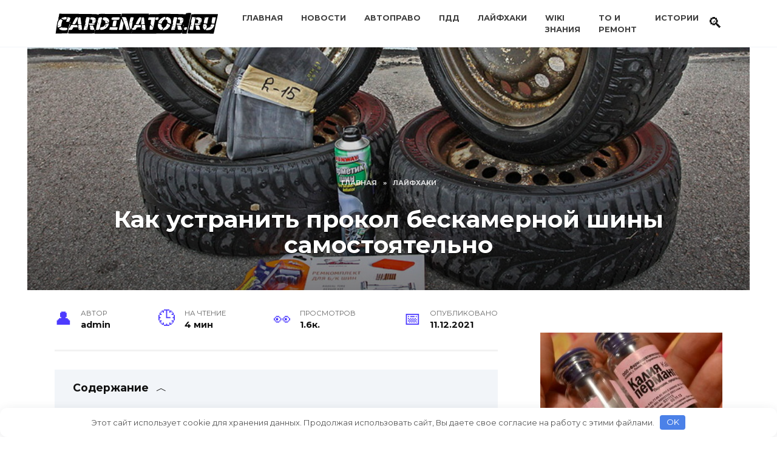

--- FILE ---
content_type: text/html; charset=UTF-8
request_url: https://cardinator.ru/kak-ustranit-prokol/
body_size: 15979
content:
<!doctype html> <html lang="ru-RU" prefix="og: https://ogp.me/ns#"> <head> <meta charset="UTF-8"> <meta name="viewport" content="width=device-width, initial-scale=1"> <style>img:is([sizes="auto" i], [sizes^="auto," i]) { contain-intrinsic-size: 3000px 1500px }</style> <!-- SEO от Rank Math - https://rankmath.com/ --> <title>Как устранить прокол в бескамерной шине своими руками</title> <meta name="description" content="Каждый водитель обязан знать эти способы как устранить прокол бескамерной шины самостоятельно, т.к. прокол может случиться вдали от шиномонтажа, где рассчитывать придется только на себя."/> <meta name="robots" content="follow, index, max-snippet:-1, max-video-preview:-1, max-image-preview:large"/> <link rel="canonical" href="https://cardinator.ru/kak-ustranit-prokol/"/> <meta property="og:locale" content="ru_RU"/> <meta property="og:type" content="article"/> <meta property="og:title" content="Как устранить прокол в бескамерной шине своими руками"/> <meta property="og:description" content="Каждый водитель обязан знать эти способы как устранить прокол бескамерной шины самостоятельно, т.к. прокол может случиться вдали от шиномонтажа, где рассчитывать придется только на себя."/> <meta property="og:url" content="https://cardinator.ru/kak-ustranit-prokol/"/> <meta property="og:site_name" content="cardinator.ru"/> <meta property="article:section" content="лайфхаки"/> <meta property="og:image" content="https://cardinator.ru/wp-content/uploads/2021/12/kak-ustranit-prokol.jpg"/> <meta property="og:image:secure_url" content="https://cardinator.ru/wp-content/uploads/2021/12/kak-ustranit-prokol.jpg"/> <meta property="og:image:width" content="870"/> <meta property="og:image:height" content="400"/> <meta property="og:image:alt" content="Как устранить прокол бескамерной шины самостоятельно"/> <meta property="og:image:type" content="image/jpeg"/> <meta property="article:published_time" content="2021-12-11T13:15:28+03:00"/> <meta name="twitter:card" content="summary_large_image"/> <meta name="twitter:title" content="Как устранить прокол в бескамерной шине своими руками"/> <meta name="twitter:description" content="Каждый водитель обязан знать эти способы как устранить прокол бескамерной шины самостоятельно, т.к. прокол может случиться вдали от шиномонтажа, где рассчитывать придется только на себя."/> <meta name="twitter:site" content="@admin"/> <meta name="twitter:creator" content="@admin"/> <meta name="twitter:image" content="https://cardinator.ru/wp-content/uploads/2021/12/kak-ustranit-prokol.jpg"/> <meta name="twitter:label1" content="Автор"/> <meta name="twitter:data1" content="admin"/> <meta name="twitter:label2" content="Время чтения"/> <meta name="twitter:data2" content="3 минуты"/> <script type="application/ld+json" class="rank-math-schema">{"@context":"https://schema.org","@graph":[{"@type":["Person","Organization"],"@id":"https://cardinator.ru/#person","name":"admin","sameAs":["https://twitter.com/admin"],"logo":{"@type":"ImageObject","@id":"https://cardinator.ru/#logo","url":"https://cardinator.ru/wp-content/uploads/2020/02/logo2.png","contentUrl":"https://cardinator.ru/wp-content/uploads/2020/02/logo2.png","caption":"admin","inLanguage":"ru-RU"},"image":{"@type":"ImageObject","@id":"https://cardinator.ru/#logo","url":"https://cardinator.ru/wp-content/uploads/2020/02/logo2.png","contentUrl":"https://cardinator.ru/wp-content/uploads/2020/02/logo2.png","caption":"admin","inLanguage":"ru-RU"}},{"@type":"WebSite","@id":"https://cardinator.ru/#website","url":"https://cardinator.ru","name":"admin","publisher":{"@id":"https://cardinator.ru/#person"},"inLanguage":"ru-RU"},{"@type":"ImageObject","@id":"https://cardinator.ru/wp-content/uploads/2021/12/kak-ustranit-prokol.jpg","url":"https://cardinator.ru/wp-content/uploads/2021/12/kak-ustranit-prokol.jpg","width":"870","height":"400","caption":"\u041a\u0430\u043a \u0443\u0441\u0442\u0440\u0430\u043d\u0438\u0442\u044c \u043f\u0440\u043e\u043a\u043e\u043b \u0431\u0435\u0441\u043a\u0430\u043c\u0435\u0440\u043d\u043e\u0439 \u0448\u0438\u043d\u044b \u0441\u0430\u043c\u043e\u0441\u0442\u043e\u044f\u0442\u0435\u043b\u044c\u043d\u043e","inLanguage":"ru-RU"},{"@type":"WebPage","@id":"https://cardinator.ru/kak-ustranit-prokol/#webpage","url":"https://cardinator.ru/kak-ustranit-prokol/","name":"\u041a\u0430\u043a \u0443\u0441\u0442\u0440\u0430\u043d\u0438\u0442\u044c \u043f\u0440\u043e\u043a\u043e\u043b \u0432 \u0431\u0435\u0441\u043a\u0430\u043c\u0435\u0440\u043d\u043e\u0439 \u0448\u0438\u043d\u0435 \u0441\u0432\u043e\u0438\u043c\u0438 \u0440\u0443\u043a\u0430\u043c\u0438","datePublished":"2021-12-11T13:15:28+03:00","dateModified":"2021-12-11T13:15:28+03:00","isPartOf":{"@id":"https://cardinator.ru/#website"},"primaryImageOfPage":{"@id":"https://cardinator.ru/wp-content/uploads/2021/12/kak-ustranit-prokol.jpg"},"inLanguage":"ru-RU"},{"@type":"Person","@id":"https://cardinator.ru/kak-ustranit-prokol/#author","name":"admin","image":{"@type":"ImageObject","@id":"https://cardinator.ru/wp-content/plugins/clearfy-pro/assets/images/default-avatar.png","url":"https://cardinator.ru/wp-content/plugins/clearfy-pro/assets/images/default-avatar.png","caption":"admin","inLanguage":"ru-RU"}},{"@type":"BlogPosting","headline":"\u041a\u0430\u043a \u0443\u0441\u0442\u0440\u0430\u043d\u0438\u0442\u044c \u043f\u0440\u043e\u043a\u043e\u043b \u0432 \u0431\u0435\u0441\u043a\u0430\u043c\u0435\u0440\u043d\u043e\u0439 \u0448\u0438\u043d\u0435 \u0441\u0432\u043e\u0438\u043c\u0438 \u0440\u0443\u043a\u0430\u043c\u0438","datePublished":"2021-12-11T13:15:28+03:00","dateModified":"2021-12-11T13:15:28+03:00","author":{"@id":"https://cardinator.ru/kak-ustranit-prokol/#author","name":"admin"},"publisher":{"@id":"https://cardinator.ru/#person"},"description":"\u041a\u0430\u0436\u0434\u044b\u0439 \u0432\u043e\u0434\u0438\u0442\u0435\u043b\u044c \u043e\u0431\u044f\u0437\u0430\u043d \u0437\u043d\u0430\u0442\u044c \u044d\u0442\u0438 \u0441\u043f\u043e\u0441\u043e\u0431\u044b \u043a\u0430\u043a \u0443\u0441\u0442\u0440\u0430\u043d\u0438\u0442\u044c \u043f\u0440\u043e\u043a\u043e\u043b \u0431\u0435\u0441\u043a\u0430\u043c\u0435\u0440\u043d\u043e\u0439 \u0448\u0438\u043d\u044b \u0441\u0430\u043c\u043e\u0441\u0442\u043e\u044f\u0442\u0435\u043b\u044c\u043d\u043e, \u0442.\u043a. \u043f\u0440\u043e\u043a\u043e\u043b \u043c\u043e\u0436\u0435\u0442 \u0441\u043b\u0443\u0447\u0438\u0442\u044c\u0441\u044f \u0432\u0434\u0430\u043b\u0438 \u043e\u0442 \u0448\u0438\u043d\u043e\u043c\u043e\u043d\u0442\u0430\u0436\u0430, \u0433\u0434\u0435 \u0440\u0430\u0441\u0441\u0447\u0438\u0442\u044b\u0432\u0430\u0442\u044c \u043f\u0440\u0438\u0434\u0435\u0442\u0441\u044f \u0442\u043e\u043b\u044c\u043a\u043e \u043d\u0430 \u0441\u0435\u0431\u044f.","name":"\u041a\u0430\u043a \u0443\u0441\u0442\u0440\u0430\u043d\u0438\u0442\u044c \u043f\u0440\u043e\u043a\u043e\u043b \u0432 \u0431\u0435\u0441\u043a\u0430\u043c\u0435\u0440\u043d\u043e\u0439 \u0448\u0438\u043d\u0435 \u0441\u0432\u043e\u0438\u043c\u0438 \u0440\u0443\u043a\u0430\u043c\u0438","@id":"https://cardinator.ru/kak-ustranit-prokol/#richSnippet","isPartOf":{"@id":"https://cardinator.ru/kak-ustranit-prokol/#webpage"},"image":{"@id":"https://cardinator.ru/wp-content/uploads/2021/12/kak-ustranit-prokol.jpg"},"inLanguage":"ru-RU","mainEntityOfPage":{"@id":"https://cardinator.ru/kak-ustranit-prokol/#webpage"}}]}</script> <!-- /Rank Math WordPress SEO плагин --> <link rel='dns-prefetch' href='//fonts.googleapis.com'/> <style id='wp-block-library-theme-inline-css' type='text/css'> .wp-block-audio :where(figcaption){color:#555;font-size:13px;text-align:center}.is-dark-theme .wp-block-audio :where(figcaption){color:#ffffffa6}.wp-block-audio{margin:0 0 1em}.wp-block-code{border:1px solid #ccc;border-radius:4px;font-family:Menlo,Consolas,monaco,monospace;padding:.8em 1em}.wp-block-embed :where(figcaption){color:#555;font-size:13px;text-align:center}.is-dark-theme .wp-block-embed :where(figcaption){color:#ffffffa6}.wp-block-embed{margin:0 0 1em}.blocks-gallery-caption{color:#555;font-size:13px;text-align:center}.is-dark-theme .blocks-gallery-caption{color:#ffffffa6}:root :where(.wp-block-image figcaption){color:#555;font-size:13px;text-align:center}.is-dark-theme :root :where(.wp-block-image figcaption){color:#ffffffa6}.wp-block-image{margin:0 0 1em}.wp-block-pullquote{border-bottom:4px solid;border-top:4px solid;color:currentColor;margin-bottom:1.75em}.wp-block-pullquote cite,.wp-block-pullquote footer,.wp-block-pullquote__citation{color:currentColor;font-size:.8125em;font-style:normal;text-transform:uppercase}.wp-block-quote{border-left:.25em solid;margin:0 0 1.75em;padding-left:1em}.wp-block-quote cite,.wp-block-quote footer{color:currentColor;font-size:.8125em;font-style:normal;position:relative}.wp-block-quote:where(.has-text-align-right){border-left:none;border-right:.25em solid;padding-left:0;padding-right:1em}.wp-block-quote:where(.has-text-align-center){border:none;padding-left:0}.wp-block-quote.is-large,.wp-block-quote.is-style-large,.wp-block-quote:where(.is-style-plain){border:none}.wp-block-search .wp-block-search__label{font-weight:700}.wp-block-search__button{border:1px solid #ccc;padding:.375em .625em}:where(.wp-block-group.has-background){padding:1.25em 2.375em}.wp-block-separator.has-css-opacity{opacity:.4}.wp-block-separator{border:none;border-bottom:2px solid;margin-left:auto;margin-right:auto}.wp-block-separator.has-alpha-channel-opacity{opacity:1}.wp-block-separator:not(.is-style-wide):not(.is-style-dots){width:100px}.wp-block-separator.has-background:not(.is-style-dots){border-bottom:none;height:1px}.wp-block-separator.has-background:not(.is-style-wide):not(.is-style-dots){height:2px}.wp-block-table{margin:0 0 1em}.wp-block-table td,.wp-block-table th{word-break:normal}.wp-block-table :where(figcaption){color:#555;font-size:13px;text-align:center}.is-dark-theme .wp-block-table :where(figcaption){color:#ffffffa6}.wp-block-video :where(figcaption){color:#555;font-size:13px;text-align:center}.is-dark-theme .wp-block-video :where(figcaption){color:#ffffffa6}.wp-block-video{margin:0 0 1em}:root :where(.wp-block-template-part.has-background){margin-bottom:0;margin-top:0;padding:1.25em 2.375em} </style> <style id='classic-theme-styles-inline-css' type='text/css'> /*! This file is auto-generated */ .wp-block-button__link{color:#fff;background-color:#32373c;border-radius:9999px;box-shadow:none;text-decoration:none;padding:calc(.667em + 2px) calc(1.333em + 2px);font-size:1.125em}.wp-block-file__button{background:#32373c;color:#fff;text-decoration:none} </style> <style id='global-styles-inline-css' type='text/css'> :root{--wp--preset--aspect-ratio--square: 1;--wp--preset--aspect-ratio--4-3: 4/3;--wp--preset--aspect-ratio--3-4: 3/4;--wp--preset--aspect-ratio--3-2: 3/2;--wp--preset--aspect-ratio--2-3: 2/3;--wp--preset--aspect-ratio--16-9: 16/9;--wp--preset--aspect-ratio--9-16: 9/16;--wp--preset--color--black: #000000;--wp--preset--color--cyan-bluish-gray: #abb8c3;--wp--preset--color--white: #ffffff;--wp--preset--color--pale-pink: #f78da7;--wp--preset--color--vivid-red: #cf2e2e;--wp--preset--color--luminous-vivid-orange: #ff6900;--wp--preset--color--luminous-vivid-amber: #fcb900;--wp--preset--color--light-green-cyan: #7bdcb5;--wp--preset--color--vivid-green-cyan: #00d084;--wp--preset--color--pale-cyan-blue: #8ed1fc;--wp--preset--color--vivid-cyan-blue: #0693e3;--wp--preset--color--vivid-purple: #9b51e0;--wp--preset--gradient--vivid-cyan-blue-to-vivid-purple: linear-gradient(135deg,rgba(6,147,227,1) 0%,rgb(155,81,224) 100%);--wp--preset--gradient--light-green-cyan-to-vivid-green-cyan: linear-gradient(135deg,rgb(122,220,180) 0%,rgb(0,208,130) 100%);--wp--preset--gradient--luminous-vivid-amber-to-luminous-vivid-orange: linear-gradient(135deg,rgba(252,185,0,1) 0%,rgba(255,105,0,1) 100%);--wp--preset--gradient--luminous-vivid-orange-to-vivid-red: linear-gradient(135deg,rgba(255,105,0,1) 0%,rgb(207,46,46) 100%);--wp--preset--gradient--very-light-gray-to-cyan-bluish-gray: linear-gradient(135deg,rgb(238,238,238) 0%,rgb(169,184,195) 100%);--wp--preset--gradient--cool-to-warm-spectrum: linear-gradient(135deg,rgb(74,234,220) 0%,rgb(151,120,209) 20%,rgb(207,42,186) 40%,rgb(238,44,130) 60%,rgb(251,105,98) 80%,rgb(254,248,76) 100%);--wp--preset--gradient--blush-light-purple: linear-gradient(135deg,rgb(255,206,236) 0%,rgb(152,150,240) 100%);--wp--preset--gradient--blush-bordeaux: linear-gradient(135deg,rgb(254,205,165) 0%,rgb(254,45,45) 50%,rgb(107,0,62) 100%);--wp--preset--gradient--luminous-dusk: linear-gradient(135deg,rgb(255,203,112) 0%,rgb(199,81,192) 50%,rgb(65,88,208) 100%);--wp--preset--gradient--pale-ocean: linear-gradient(135deg,rgb(255,245,203) 0%,rgb(182,227,212) 50%,rgb(51,167,181) 100%);--wp--preset--gradient--electric-grass: linear-gradient(135deg,rgb(202,248,128) 0%,rgb(113,206,126) 100%);--wp--preset--gradient--midnight: linear-gradient(135deg,rgb(2,3,129) 0%,rgb(40,116,252) 100%);--wp--preset--font-size--small: 19.5px;--wp--preset--font-size--medium: 20px;--wp--preset--font-size--large: 36.5px;--wp--preset--font-size--x-large: 42px;--wp--preset--font-size--normal: 22px;--wp--preset--font-size--huge: 49.5px;--wp--preset--spacing--20: 0.44rem;--wp--preset--spacing--30: 0.67rem;--wp--preset--spacing--40: 1rem;--wp--preset--spacing--50: 1.5rem;--wp--preset--spacing--60: 2.25rem;--wp--preset--spacing--70: 3.38rem;--wp--preset--spacing--80: 5.06rem;--wp--preset--shadow--natural: 6px 6px 9px rgba(0, 0, 0, 0.2);--wp--preset--shadow--deep: 12px 12px 50px rgba(0, 0, 0, 0.4);--wp--preset--shadow--sharp: 6px 6px 0px rgba(0, 0, 0, 0.2);--wp--preset--shadow--outlined: 6px 6px 0px -3px rgba(255, 255, 255, 1), 6px 6px rgba(0, 0, 0, 1);--wp--preset--shadow--crisp: 6px 6px 0px rgba(0, 0, 0, 1);}:where(.is-layout-flex){gap: 0.5em;}:where(.is-layout-grid){gap: 0.5em;}body .is-layout-flex{display: flex;}.is-layout-flex{flex-wrap: wrap;align-items: center;}.is-layout-flex > :is(*, div){margin: 0;}body .is-layout-grid{display: grid;}.is-layout-grid > :is(*, div){margin: 0;}:where(.wp-block-columns.is-layout-flex){gap: 2em;}:where(.wp-block-columns.is-layout-grid){gap: 2em;}:where(.wp-block-post-template.is-layout-flex){gap: 1.25em;}:where(.wp-block-post-template.is-layout-grid){gap: 1.25em;}.has-black-color{color: var(--wp--preset--color--black) !important;}.has-cyan-bluish-gray-color{color: var(--wp--preset--color--cyan-bluish-gray) !important;}.has-white-color{color: var(--wp--preset--color--white) !important;}.has-pale-pink-color{color: var(--wp--preset--color--pale-pink) !important;}.has-vivid-red-color{color: var(--wp--preset--color--vivid-red) !important;}.has-luminous-vivid-orange-color{color: var(--wp--preset--color--luminous-vivid-orange) !important;}.has-luminous-vivid-amber-color{color: var(--wp--preset--color--luminous-vivid-amber) !important;}.has-light-green-cyan-color{color: var(--wp--preset--color--light-green-cyan) !important;}.has-vivid-green-cyan-color{color: var(--wp--preset--color--vivid-green-cyan) !important;}.has-pale-cyan-blue-color{color: var(--wp--preset--color--pale-cyan-blue) !important;}.has-vivid-cyan-blue-color{color: var(--wp--preset--color--vivid-cyan-blue) !important;}.has-vivid-purple-color{color: var(--wp--preset--color--vivid-purple) !important;}.has-black-background-color{background-color: var(--wp--preset--color--black) !important;}.has-cyan-bluish-gray-background-color{background-color: var(--wp--preset--color--cyan-bluish-gray) !important;}.has-white-background-color{background-color: var(--wp--preset--color--white) !important;}.has-pale-pink-background-color{background-color: var(--wp--preset--color--pale-pink) !important;}.has-vivid-red-background-color{background-color: var(--wp--preset--color--vivid-red) !important;}.has-luminous-vivid-orange-background-color{background-color: var(--wp--preset--color--luminous-vivid-orange) !important;}.has-luminous-vivid-amber-background-color{background-color: var(--wp--preset--color--luminous-vivid-amber) !important;}.has-light-green-cyan-background-color{background-color: var(--wp--preset--color--light-green-cyan) !important;}.has-vivid-green-cyan-background-color{background-color: var(--wp--preset--color--vivid-green-cyan) !important;}.has-pale-cyan-blue-background-color{background-color: var(--wp--preset--color--pale-cyan-blue) !important;}.has-vivid-cyan-blue-background-color{background-color: var(--wp--preset--color--vivid-cyan-blue) !important;}.has-vivid-purple-background-color{background-color: var(--wp--preset--color--vivid-purple) !important;}.has-black-border-color{border-color: var(--wp--preset--color--black) !important;}.has-cyan-bluish-gray-border-color{border-color: var(--wp--preset--color--cyan-bluish-gray) !important;}.has-white-border-color{border-color: var(--wp--preset--color--white) !important;}.has-pale-pink-border-color{border-color: var(--wp--preset--color--pale-pink) !important;}.has-vivid-red-border-color{border-color: var(--wp--preset--color--vivid-red) !important;}.has-luminous-vivid-orange-border-color{border-color: var(--wp--preset--color--luminous-vivid-orange) !important;}.has-luminous-vivid-amber-border-color{border-color: var(--wp--preset--color--luminous-vivid-amber) !important;}.has-light-green-cyan-border-color{border-color: var(--wp--preset--color--light-green-cyan) !important;}.has-vivid-green-cyan-border-color{border-color: var(--wp--preset--color--vivid-green-cyan) !important;}.has-pale-cyan-blue-border-color{border-color: var(--wp--preset--color--pale-cyan-blue) !important;}.has-vivid-cyan-blue-border-color{border-color: var(--wp--preset--color--vivid-cyan-blue) !important;}.has-vivid-purple-border-color{border-color: var(--wp--preset--color--vivid-purple) !important;}.has-vivid-cyan-blue-to-vivid-purple-gradient-background{background: var(--wp--preset--gradient--vivid-cyan-blue-to-vivid-purple) !important;}.has-light-green-cyan-to-vivid-green-cyan-gradient-background{background: var(--wp--preset--gradient--light-green-cyan-to-vivid-green-cyan) !important;}.has-luminous-vivid-amber-to-luminous-vivid-orange-gradient-background{background: var(--wp--preset--gradient--luminous-vivid-amber-to-luminous-vivid-orange) !important;}.has-luminous-vivid-orange-to-vivid-red-gradient-background{background: var(--wp--preset--gradient--luminous-vivid-orange-to-vivid-red) !important;}.has-very-light-gray-to-cyan-bluish-gray-gradient-background{background: var(--wp--preset--gradient--very-light-gray-to-cyan-bluish-gray) !important;}.has-cool-to-warm-spectrum-gradient-background{background: var(--wp--preset--gradient--cool-to-warm-spectrum) !important;}.has-blush-light-purple-gradient-background{background: var(--wp--preset--gradient--blush-light-purple) !important;}.has-blush-bordeaux-gradient-background{background: var(--wp--preset--gradient--blush-bordeaux) !important;}.has-luminous-dusk-gradient-background{background: var(--wp--preset--gradient--luminous-dusk) !important;}.has-pale-ocean-gradient-background{background: var(--wp--preset--gradient--pale-ocean) !important;}.has-electric-grass-gradient-background{background: var(--wp--preset--gradient--electric-grass) !important;}.has-midnight-gradient-background{background: var(--wp--preset--gradient--midnight) !important;}.has-small-font-size{font-size: var(--wp--preset--font-size--small) !important;}.has-medium-font-size{font-size: var(--wp--preset--font-size--medium) !important;}.has-large-font-size{font-size: var(--wp--preset--font-size--large) !important;}.has-x-large-font-size{font-size: var(--wp--preset--font-size--x-large) !important;} :where(.wp-block-post-template.is-layout-flex){gap: 1.25em;}:where(.wp-block-post-template.is-layout-grid){gap: 1.25em;} :where(.wp-block-columns.is-layout-flex){gap: 2em;}:where(.wp-block-columns.is-layout-grid){gap: 2em;} :root :where(.wp-block-pullquote){font-size: 1.5em;line-height: 1.6;} </style> <link rel='stylesheet' id='google-fonts-css' href='https://fonts.googleapis.com/css?family=Montserrat%3A400%2C400i%2C700&#038;subset=cyrillic&#038;display=swap' media='all'/> <!-- <link rel='stylesheet' id='reboot-style-css' href='https://cardinator.ru/wp-content/themes/reboot/assets/css/style.min.css' media='all'/> --> <!-- <link rel='stylesheet' id='tablepress-default-css' href='https://cardinator.ru/wp-content/plugins/tablepress/css/build/default.css' media='all'/> --> <!-- <link rel='stylesheet' id='reboot-style-child-css' href='https://cardinator.ru/wp-content/themes/reboot_child/style.css' media='all'/> -->
<link rel="stylesheet" type="text/css" href="//cardinator.ru/wp-content/cache/wpfc-minified/dryvhwwd/9qqbv.css" media="all"/> <script src='//cardinator.ru/wp-content/cache/wpfc-minified/8bde8i6d/9qqbv.js' type="text/javascript"></script>
<!-- <script type="text/javascript" src="https://cardinator.ru/wp-includes/js/jquery/jquery.min.js" id="jquery-core-js"></script> --> <style>.pseudo-clearfy-link { color: #008acf; cursor: pointer;}.pseudo-clearfy-link:hover { text-decoration: none;}</style><link rel="preload" href="https://cardinator.ru/wp-content/themes/reboot/assets/fonts/wpshop-core.ttf" as="font" crossorigin><link rel="prefetch" href="https://cardinator.ru/wp-content/uploads/2021/12/kak-ustranit-prokol.jpg" as="image" crossorigin> <style>.site-logotype{max-width:500px}.site-logotype img{max-height:50px}</style> <style>.clearfy-cookie { position:fixed; left:0; right:0; bottom:0; padding:12px; color:#555555; background:#ffffff; box-shadow:0 3px 20px -5px rgba(41, 44, 56, 0.2); z-index:9999; font-size: 13px; border-radius: 12px; transition: .3s; }.clearfy-cookie--left { left: 20px; bottom: 20px; right: auto; max-width: 400px; margin-right: 20px; }.clearfy-cookie--right { left: auto; bottom: 20px; right: 20px; max-width: 400px; margin-left: 20px; }.clearfy-cookie.clearfy-cookie-hide { transform: translateY(150%) translateZ(0); opacity: 0; }.clearfy-cookie-container { max-width:1170px; margin:0 auto; text-align:center; }.clearfy-cookie-accept { background:#4b81e8; color:#fff; border:0; padding:.2em .8em; margin: 0 0 0 .5em; font-size: 13px; border-radius: 4px; cursor: pointer; }.clearfy-cookie-accept:hover,.clearfy-cookie-accept:focus { opacity: .9; }</style> <!-- Google AdSense --> <script async src="https://pagead2.googlesyndication.com/pagead/js/adsbygoogle.js?client=ca-pub-3955142351065551"
crossorigin="anonymous"></script> <!-- PushProfit --> <script async src="https://gsimvqfghc.com/v2/170495/eb2c917b1178d7bd6d759caa67bbf9e753828a85.js"></script> <!-- AdProfex --> <script src="https://yoqpklvbxg.com/script.js"></script> <script async src="https://lyfoxoclkg.com/1012513/407f17187f48df19cc5ea746c177eed543027ab0.js"></script> </head> <body class="wp-singular post-template-default single single-post postid-10536 single-format-standard wp-embed-responsive wp-theme-reboot wp-child-theme-reboot_child sidebar-right"> <div id="page" class="site"> <a class="skip-link screen-reader-text" href="#content">Перейти к содержанию</a> <div class="search-screen-overlay js-search-screen-overlay"></div> <div class="search-screen js-search-screen"> <form role="search" method="get" class="search-form" action="https://cardinator.ru/"> <label> <span class="screen-reader-text"><!--noindex-->Search for:<!--/noindex--></span> <input type="search" class="search-field" placeholder="Поиск…" value="" name="s"> </label> <button type="submit" class="search-submit"></button> </form> </div> <header id="masthead" class="site-header full" itemscope itemtype="http://schema.org/WPHeader"> <div class="site-header-inner fixed"> <div class="humburger js-humburger"><span></span><span></span><span></span></div> <div class="site-branding"> <div class="site-logotype"><a href="https://cardinator.ru/"><img src="https://cardinator.ru/wp-content/uploads/2021/02/logo-1.svg" width="503" height="67" alt="cardinator.ru"></a></div></div><!-- .site-branding --><div class="top-menu"><ul id="top-menu" class="menu"><li id="menu-item-8" class="menu-item menu-item-type-custom menu-item-object-custom menu-item-8"><a href="/">Главная</a></li> <li id="menu-item-45" class="menu-item menu-item-type-taxonomy menu-item-object-category menu-item-45"><a href="https://cardinator.ru/news/">новости</a></li> <li id="menu-item-25" class="menu-item menu-item-type-taxonomy menu-item-object-category menu-item-25"><a href="https://cardinator.ru/autopravo/">автоправо</a></li> <li id="menu-item-26" class="menu-item menu-item-type-taxonomy menu-item-object-category menu-item-26"><a href="https://cardinator.ru/pdd/">ПДД</a></li> <li id="menu-item-106" class="menu-item menu-item-type-taxonomy menu-item-object-category current-post-ancestor current-menu-parent current-post-parent menu-item-106"><a href="https://cardinator.ru/lifehack/">лайфхаки</a></li> <li id="menu-item-24" class="menu-item menu-item-type-taxonomy menu-item-object-category menu-item-24"><a href="https://cardinator.ru/wiki/">WIKI ЗНАНИЯ</a></li> <li id="menu-item-44" class="menu-item menu-item-type-taxonomy menu-item-object-category menu-item-44"><a href="https://cardinator.ru/to-i-remont/">ТО и Ремонт</a></li> <li id="menu-item-881" class="menu-item menu-item-type-taxonomy menu-item-object-category menu-item-881"><a href="https://cardinator.ru/stories/">истории</a></li> </ul></div> <div class="header-search"> <span class="search-icon js-search-icon"></span> </div> </div> </header><!-- #masthead --> <nav id="site-navigation" class="main-navigation fixed" style="display: none;"> <div class="main-navigation-inner full"> <ul id="header_menu"></ul> </div> </nav> <div class="container header-separator"></div> <div class="mobile-menu-placeholder js-mobile-menu-placeholder"></div> <div id="content" class="site-content fixed"> <div class="site-content-inner"> <div class="entry-image entry-image--wide" style="background-image: url(https://cardinator.ru/wp-content/uploads/2021/12/kak-ustranit-prokol.jpg);"> <div class="entry-image__body"> <div class="breadcrumb" itemscope itemtype="http://schema.org/BreadcrumbList"><span class="breadcrumb-item" itemprop="itemListElement" itemscope itemtype="http://schema.org/ListItem"><a href="https://cardinator.ru/" itemprop="item"><span itemprop="name">Главная</span></a><meta itemprop="position" content="0"></span> <span class="breadcrumb-separator">»</span> <span class="breadcrumb-item" itemprop="itemListElement" itemscope itemtype="http://schema.org/ListItem"><a href="https://cardinator.ru/lifehack/" itemprop="item"><span itemprop="name">лайфхаки</span></a><meta itemprop="position" content="1"></span></div> <h1 class="entry-title">Как устранить прокол бескамерной шины самостоятельно</h1> </div> </div> <div id="primary" class="content-area" itemscope itemtype="http://schema.org/Article"> <main id="main" class="site-main article-card"> <article id="post-10536" class="article-post post-10536 post type-post status-publish format-standard has-post-thumbnail category-lifehack"> <div class="entry-meta"> <span class="entry-author"><span class="entry-label">Автор</span> <span itemprop="author">admin</span></span> <span class="entry-time"><span class="entry-label">На чтение</span> 4 мин</span> <span class="entry-views"><span class="entry-label">Просмотров</span> <span class="js-views-count" data-post_id="10536">1.6к.</span></span> <span class="entry-date"><span class="entry-label">Опубликовано</span> <time itemprop="datePublished" datetime="2021-12-11">11.12.2021</time></span> </div> <div class="entry-content" itemprop="articleBody"> <div class="table-of-contents open"><!--noindex--><div class="table-of-contents__header"><span class="table-of-contents__hide js-table-of-contents-hide">Содержание</span></div><ol class="table-of-contents__list js-table-of-contents-list"> <li class="level-1"><a href="#zhgut-ili-zaplatka-na-shinu-chto-luchshe">Жгут или заплатка на шину что лучше</a></li><li class="level-1"><a href="#kak-ustranit-prokol-v-beskamernoy-shine-germetikom">Как устранить прокол в бескамерной шине герметиком</a></li><li class="level-1"><a href="#kak-ustranit-prokol-beskamernoy-shiny-samostoyatelno">Как устранить прокол бескамерной шины самостоятельно жгутом</a></li><li class="level-1"><a href="#kak-ustranit-prokol-v-beskamernoy-shiny-samorezom">Как устранить прокол в бескамерной шины саморезом</a></li></ol><!--/noindex--></div><p><a href="https://cardinator.ru/chto-delat-esli-probil-koleso-na-doroge-a-zapaski-net/" target="_blank" rel="noopener noreferrer">Проколы колеса</a> – знакомая каждому автомобилисту ситуация. У любого водителя хотя бы раз в жизни обязательно случалось что-то подобное.</p> <p>Но как быть в таком случае? Ведь покупать новые <a href="https://cardinator.ru/kak-prodlit-srok-sluzhby-shin/" target="_blank" rel="noopener noreferrer">шины</a> дорого. Чем отремонтировать тогда повреждённую – поставить изнутри заплатку или установить жгут?</p> <h2 id="zhgut-ili-zaplatka-na-shinu-chto-luchshe">Жгут или заплатка на шину что лучше</h2> <p><a href="https://cardinator.ru/wp-content/uploads/2021/12/kak-ustranit-prokol2.jpg"><span itemprop="image" itemscope itemtype="https://schema.org/ImageObject"><img itemprop="url image" decoding="async" class="aligncenter wp-image-10539 size-full" title="Жгут или заплатка на шину что лучше" src="https://cardinator.ru/wp-content/uploads/2021/12/kak-ustranit-prokol2.jpg" alt="Жгут или заплатка на шину что лучше" width="730" height="451" srcset="https://cardinator.ru/wp-content/uploads/2021/12/kak-ustranit-prokol2.jpg 730w, https://cardinator.ru/wp-content/uploads/2021/12/kak-ustranit-prokol2-300x185.jpg 300w, https://cardinator.ru/wp-content/uploads/2021/12/kak-ustranit-prokol2-647x400.jpg 647w" sizes="(max-width: 730px) 100vw, 730px"/><meta itemprop="width" content="730"><meta itemprop="height" content="451"></span></a></p> <p>&nbsp;</p> <p>Действительно, во многих случаях шина после прокола ещё может послужить какое-то время, если правильно её <a href="https://cardinator.ru/razvod-v-shinomontazhah-kak-ne-stat-obmanutym/" target="_blank" rel="noopener noreferrer">отремонтировать</a>. И для мелкого ремонта обычного прокола от гвоздя или самореза вполне можно использовать жгут.</p> <p>Он позволяет неплохо заделать повреждённое место, чтобы <a href="https://cardinator.ru/ezdit-na-zimnej-rezine-letom/" target="_blank" rel="noopener noreferrer">покрышка</a> не спускала воздух. Конечно, возможно, она всё равно будет немного подтравливать, но не спустится окончательно за непродолжительное время поездки.</p> <p>За таким колесом обязательно нужно следить. Впрочем, измерять <a href="https://cardinator.ru/kakoe-davlenie-v-shinah-avtomobilja-dolzhno-byt/" target="_blank" rel="noopener noreferrer">давление в шинах</a> периодически необходимо даже если они абсолютно новые и никогда не ремонтировались. И, как только покрышка немного спустит, просто подкачать её. Так после ремонта вполне можно проездить целый сезон, а то и не один.</p> <p>Заплатка же ставится обычно лишь при значительных порезах. Многие опытные автомобилисты и <a href="https://cardinator.ru/nakachka-shin-azotom/" target="_blank" rel="noopener noreferrer">шиномонтажники</a> скептически относятся к такому ремонту. Они говорят, что он временный и помогает поездить лишь до покупки новой покрышки.</p> <p>Конечно, если колесо приобрело столь значительный дефект, можно поставить заплатку. Но не стоит надеяться, что оно прослужит долго. Тут как повезет.</p> <p>Поэтому после происшествия необходимо задуматься о покупке новой <a href="https://cardinator.ru/kak-otlichit-vosstanovlennye-shiny-ot-novyh/" target="_blank" rel="noopener noreferrer">шины</a>. Купить её желательно в самое ближайшее время. Но известны случаи, когда автомобилистам удавалось даже после такого ремонта успешно проездить целый сезон.</p><div class="b-r b-r--middle_content"><div id="cbz9z3cgq5"><script>!(function(w,m){(w[m]||(w[m]=[]))&&w[m].push({id:'cbz9z3cgq5',block:'120203',site_id:'20922'});})(window, 'mtzBlocks');</script></div></div> <p>Но лучше так не рисковать. В случае с незначительными проколами можно обойтись жгутом. А, если повреждение оказалось существенным, лучше сразу купить новую шину. Ведь заплатка иногда – это просто выброшенные деньги.</p> <p>Кстати, если имеется полноразмерное запасное колесо, вполне можно поездить на нём до приобретения новой шины, но лучше поспешить, т.к. прокол колеса может случиться где угодно. Как правило, такая напасть настигает в самый неподходящий момент. Что делать? Чтобы ситуация не застала вас врасплох, всегда держите при себе минимальный <a href="https://cardinator.ru/kakie-instrumenty-dolzhny-byt-v-mashine/" target="_blank" rel="noopener noreferrer">набор инструментов</a>. Из этой статьи вы узнаете, как можно устранить прокол на бескамерной шине, не снимая ее.</p> <p>Первое, что хочу сказать ‒ всегда возите с собой насос, <a href="https://cardinator.ru/kakoj-luchshe-vybrat-domkrat-dlja-avtomobilja/" target="_blank" rel="noopener noreferrer">домкрат</a>, ключи и запаску. В случае прокола заменить колесо не составит труда. Но бывает так, что нет возможности произвести замену. Что делать? Для решения такой проблемы без снятия колеса существуют аж целых три способа.</p> <h2 id="kak-ustranit-prokol-v-beskamernoy-shine-germetikom">Как устранить прокол в бескамерной шине герметиком</h2> <p>Первый метод в любом случае предполагает заблаговременно обзавестись специальным средством для герметизации прокола. Это баллончик с герметиком, находящимся в емкости под большим давлением.</p> <p>Чтобы устранить прокол, не снимая колесо, необходимо выполнить следующие шаги:</p> <ol> <li>Домкратом приподнять проколотое колесо.</li> <li>Найти повреждение и предмет, который привел к проколу, извлечь его.</li> <li>К вентилю прикрутить шланг от баллончика.</li> <li>Надавить на поршень и ввести внутрь шины герметик, который подкачает покрышку.</li> <li>Покрутить вокруг своей оси колесо для лучшего распределения вещества внутри.</li> <li><a href="https://cardinator.ru/kak-nakachat-koleso/" target="_blank" rel="noopener noreferrer">Накачать шину</a> до нужных параметров.</li> <li>Медленно проехать пару километров, чтобы распределить состав.</li> </ol> <p>Важно знать, что это лишь временная мера по устранению прокола. Она позволит вам доехать до ближайшего <a href="https://cardinator.ru/razvod-v-shinomontazhah-kak-ne-stat-obmanutym/" target="_blank" rel="noopener noreferrer">шиномонтажа</a> или магазина с шинами.</p> <h2 id="kak-ustranit-prokol-beskamernoy-shiny-samostoyatelno">Как устранить прокол бескамерной шины самостоятельно жгутом</h2> <p>Еще одна распространенная ситуация, когда вы случайно наехали на острый предмет, например, гвоздь. Для таких случаев можно воспользоваться еще одним ремкомплектом. В него входит приспособление наподобие отвертки с отверстием, <a href="https://cardinator.ru/latka-ili-zhgut/" target="_blank" rel="noopener noreferrer">жгут</a> с липким основанием, клей. Пригодится также отвертка с плоским основанием и плоскогубцы.</p> <p>Рассмотрим пошагово процесс устранения прокола без снятия колеса:</p> <ol> <li>Вставить в прокол отвертку и расширить место разрыва, поворачивая инструмент. Оставить его внутри, не давая воздуху полностью выйти.</li> <li>Взять отвертку с ушком и продеть внутрь жгут, затем сложить его.</li> <li>Смазать жгут клеем.</li> <li>Вынуть из прокола отвертку, вращая ее. Делается все это очень быстро. Далее внутрь вставить жгут и вытянуть отвертку с ушком, оставив жгут там.</li> <li>Отрезать лишнюю часть жгута, выступающую наружу.</li> <li>Накачать колесо до нужных параметров, оценить герметичность.</li> </ol> <h2 id="kak-ustranit-prokol-v-beskamernoy-shiny-samorezom">Как устранить прокол в бескамерной шины саморезом</h2> <p>Но ведь не каждый водитель возит с собой такие ремкомплекты. Если у вас ничего с собой нет, то подойдет <a href="https://cardinator.ru/chto-delat-esli-probil-koleso-na-doroge-a-zapaski-net/" target="_blank" rel="noopener noreferrer">саморез</a>. В таком случае выполняются следующие шаги:</p> <ol> <li>Найти с помощью мыльной пены или воды прокол.</li> <li>Вставить в отверстие саморез или шуруп. Его можно выкрутить из обшивки салона.</li> <li>Желательно нанести на саморез клей, лак, герметик, ну хоть что-то для лучшей герметизации.</li> </ol> <p>Этот случай подойдет, когда с собой больше нет ничего подходящего, а <a href="https://cardinator.ru/avtopomoshh-na-doroge/" target="_blank" rel="noopener noreferrer">эвакуатор</a> вызывать нет возможности или желания.</p> <p>Вот такие нехитрые способы помогут решить вопрос с проколом. Все они относятся к временным мерам, поэтому после такого ремонта необходимо как можно быстрей доехать до <a href="https://cardinator.ru/vtoroj-komplekt-diskov-ili-sezonnyj-shinomontazh/" target="_blank" rel="noopener noreferrer">шиномонтажа</a>.</p> </div><!-- .entry-content --> </article> <div class="rating-box"> <div class="rating-box__header">Оцените статью</div> <div class="wp-star-rating js-star-rating star-rating--score-0" data-post-id="10536" data-rating-count="0" data-rating-sum="0" data-rating-value="0"><span class="star-rating-item js-star-rating-item" data-score="1"><svg aria-hidden="true" role="img" xmlns="http://www.w3.org/2000/svg" viewBox="0 0 576 512" class="i-ico"><path fill="currentColor" d="M259.3 17.8L194 150.2 47.9 171.5c-26.2 3.8-36.7 36.1-17.7 54.6l105.7 103-25 145.5c-4.5 26.3 23.2 46 46.4 33.7L288 439.6l130.7 68.7c23.2 12.2 50.9-7.4 46.4-33.7l-25-145.5 105.7-103c19-18.5 8.5-50.8-17.7-54.6L382 150.2 316.7 17.8c-11.7-23.6-45.6-23.9-57.4 0z" class="ico-star"></path></svg></span><span class="star-rating-item js-star-rating-item" data-score="2"><svg aria-hidden="true" role="img" xmlns="http://www.w3.org/2000/svg" viewBox="0 0 576 512" class="i-ico"><path fill="currentColor" d="M259.3 17.8L194 150.2 47.9 171.5c-26.2 3.8-36.7 36.1-17.7 54.6l105.7 103-25 145.5c-4.5 26.3 23.2 46 46.4 33.7L288 439.6l130.7 68.7c23.2 12.2 50.9-7.4 46.4-33.7l-25-145.5 105.7-103c19-18.5 8.5-50.8-17.7-54.6L382 150.2 316.7 17.8c-11.7-23.6-45.6-23.9-57.4 0z" class="ico-star"></path></svg></span><span class="star-rating-item js-star-rating-item" data-score="3"><svg aria-hidden="true" role="img" xmlns="http://www.w3.org/2000/svg" viewBox="0 0 576 512" class="i-ico"><path fill="currentColor" d="M259.3 17.8L194 150.2 47.9 171.5c-26.2 3.8-36.7 36.1-17.7 54.6l105.7 103-25 145.5c-4.5 26.3 23.2 46 46.4 33.7L288 439.6l130.7 68.7c23.2 12.2 50.9-7.4 46.4-33.7l-25-145.5 105.7-103c19-18.5 8.5-50.8-17.7-54.6L382 150.2 316.7 17.8c-11.7-23.6-45.6-23.9-57.4 0z" class="ico-star"></path></svg></span><span class="star-rating-item js-star-rating-item" data-score="4"><svg aria-hidden="true" role="img" xmlns="http://www.w3.org/2000/svg" viewBox="0 0 576 512" class="i-ico"><path fill="currentColor" d="M259.3 17.8L194 150.2 47.9 171.5c-26.2 3.8-36.7 36.1-17.7 54.6l105.7 103-25 145.5c-4.5 26.3 23.2 46 46.4 33.7L288 439.6l130.7 68.7c23.2 12.2 50.9-7.4 46.4-33.7l-25-145.5 105.7-103c19-18.5 8.5-50.8-17.7-54.6L382 150.2 316.7 17.8c-11.7-23.6-45.6-23.9-57.4 0z" class="ico-star"></path></svg></span><span class="star-rating-item js-star-rating-item" data-score="5"><svg aria-hidden="true" role="img" xmlns="http://www.w3.org/2000/svg" viewBox="0 0 576 512" class="i-ico"><path fill="currentColor" d="M259.3 17.8L194 150.2 47.9 171.5c-26.2 3.8-36.7 36.1-17.7 54.6l105.7 103-25 145.5c-4.5 26.3 23.2 46 46.4 33.7L288 439.6l130.7 68.7c23.2 12.2 50.9-7.4 46.4-33.7l-25-145.5 105.7-103c19-18.5 8.5-50.8-17.7-54.6L382 150.2 316.7 17.8c-11.7-23.6-45.6-23.9-57.4 0z" class="ico-star"></path></svg></span></div><div class="star-rating-text"><em>( Пока оценок нет )</em></div> </div> <div class="entry-social"> <div class="entry-bottom__header">Поделиться с друзьями</div> <div class="social-buttons"><span class="social-button social-button--vkontakte" data-social="vkontakte" data-image="https://cardinator.ru/wp-content/uploads/2021/12/kak-ustranit-prokol-150x150.jpg"><span data-counter="vkontakte"></span></span><span class="social-button social-button--facebook" data-social="facebook"><span data-counter="facebook"></span></span><span class="social-button social-button--telegram" data-social="telegram"></span><span class="social-button social-button--odnoklassniki" data-social="odnoklassniki"><span data-counter="odnoklassniki"></span></span><span class="social-button social-button--twitter" data-social="twitter"></span><span class="social-button social-button--pinterest" data-social="pinterest" data-url="https://cardinator.ru/kak-ustranit-prokol/" data-title="Как устранить прокол бескамерной шины самостоятельно" data-description="Прокол колеса всегда некстати, особенно когда куда-то торопишься, да и не всегда можно снять колесо, если оно прикипело, поэтому важно запомнить 3 способа как устранить прокол бескамерной шины самостоятельно." data-image="https://cardinator.ru/wp-content/uploads/2021/12/kak-ustranit-prokol-150x150.jpg"><span data-counter="pinterest"></span></span></div> </div> <meta itemprop="image" content="https://cardinator.ru/wp-content/uploads/2021/12/kak-ustranit-prokol.jpg"> <meta itemprop="headline" content="Как устранить прокол бескамерной шины самостоятельно"> <meta itemprop="articleSection" content=""> <meta itemscope itemprop="mainEntityOfPage" itemType="https://schema.org/WebPage" itemid="https://cardinator.ru/kak-ustranit-prokol/" content="Как устранить прокол бескамерной шины самостоятельно"> <meta itemprop="dateModified" content="2021-12-11"> <div itemprop="publisher" itemscope itemtype="https://schema.org/Organization" style="display: none;"><div itemprop="logo" itemscope itemtype="https://schema.org/ImageObject"><img itemprop="url image" src="https://cardinator.ru/wp-content/uploads/2021/02/logo-1.svg" alt="cardinator.ru"></div><meta itemprop="name" content="cardinator.ru"><meta itemprop="telephone" content="cardinator.ru"><meta itemprop="address" content="https://cardinator.ru"></div><div id="related-posts" class="related-posts fixed"><div class="related-posts__header">Вам также может понравиться</div><div class="post-cards post-cards--vertical"> <div class="post-card post-card--related"> <div class="post-card__thumbnail"><a href="https://cardinator.ru/poteyut-okna-v-mashine-iznutri/"><img width="335" height="220" src="https://cardinator.ru/wp-content/uploads/2022/04/poteyut-okna-v-mashine-iznutri-335x220.jpg" class="attachment-reboot_small size-reboot_small wp-post-image" alt="Потеют окна в машине изнутри что делать" decoding="async"/></a></div><div class="post-card__title"><a href="https://cardinator.ru/poteyut-okna-v-mashine-iznutri/">Потеют окна в машине изнутри — что делать?</a></div><div class="post-card__meta"><span class="post-card__views">26.9к.</span><span class="post-card__comments">0</span></div> </div> <div class="post-card post-card--related"> <div class="post-card__thumbnail"><a href="https://cardinator.ru/kak-ustranit-tech-radiatora-ohlazhdeniya/"><img width="335" height="220" src="https://cardinator.ru/wp-content/uploads/2022/04/kak-ustranit-tech-radiatora-ohlazhdeniya-335x220.jpg" class="attachment-reboot_small size-reboot_small wp-post-image" alt="Как устранить течь радиатора охлаждения автомобиля" decoding="async" loading="lazy"/></a></div><div class="post-card__title"><a href="https://cardinator.ru/kak-ustranit-tech-radiatora-ohlazhdeniya/">Как устранить течь радиатора охлаждения автомобиля</a></div><div class="post-card__meta"><span class="post-card__views">27.2к.</span><span class="post-card__comments">0</span></div> </div> </div></div> <div id="comments" class="comments-area"> <div id="respond" class="comment-respond"> <div id="reply-title" class="comment-reply-title">Добавить комментарий <small><a rel="nofollow" id="cancel-comment-reply-link" href="/kak-ustranit-prokol/#respond" style="display:none;">Отменить ответ</a></small></div><form action="https://cardinator.ru/wp-comments-post.php" method="post" id="commentform" class="comment-form"><p class="comment-form-author"><label class="screen-reader-text" for="author">Имя <span class="required">*</span></label> <input id="author" name="author" type="text" value="" size="30" maxlength="245" required='required' placeholder="Имя"/></p> <p class="comment-form-email"><label class="screen-reader-text" for="email">Email <span class="required">*</span></label> <input id="email" name="email" type="email" value="" size="30" maxlength="100" required='required' placeholder="Email"/></p> <p class="comment-form-comment"><label class="screen-reader-text" for="comment">Комментарий</label> <textarea id="comment" name="comment" cols="45" rows="8" maxlength="65525" required="required" placeholder="Комментарий" ></textarea></p><p class="form-submit"><input name="submit" type="submit" id="submit" class="submit" value="Отправить комментарий"/> <input type='hidden' name='comment_post_ID' value='10536' id='comment_post_ID'/> <input type='hidden' name='comment_parent' id='comment_parent' value='0'/> </p></form> </div><!-- #respond --> </div><!-- #comments --> </main><!-- #main --> </div><!-- #primary --> <aside id="secondary" class="widget-area" itemscope itemtype="http://schema.org/WPSideBar"> <div class="sticky-sidebar js-sticky-sidebar"> <div id="custom_html-10" class="widget_text widget widget_custom_html"><div class="textwidget custom-html-widget"><div data-la-block="112a02d9-b2d2-486f-892b-f4d03aabc90e"></div></div></div><div id="wpshop_widget_articles-3" class="widget widget_wpshop_widget_articles"><div class="widget-articles"> <article class="post-card post-card--vertical"> <div class="post-card__thumbnail"> <a href="https://cardinator.ru/margantsovka-v-mashine/" target="_blank"> <img width="335" height="220" src="https://cardinator.ru/wp-content/uploads/2022/03/margantsovka-v-mashine-335x220.jpg" class="attachment-reboot_small size-reboot_small wp-post-image" alt="Как с помощью марганцовки разжечь костер" decoding="async" loading="lazy"/> </a> </div> <div class="post-card__body"> <div class="post-card__title"><a href="https://cardinator.ru/margantsovka-v-mashine/" target="_blank">Как с помощью марганцовки разжечь костер</a></div> <div class="post-card__meta"> <span class="post-card__comments">0</span> <span class="post-card__views">3.6к.</span> </div> </div> </article> <article class="post-card post-card--vertical"> <div class="post-card__thumbnail"> <a href="https://cardinator.ru/kak-ubrat-treschinu-na-lobovom-stekle/" target="_blank"> <img width="335" height="220" src="https://cardinator.ru/wp-content/uploads/2021/11/kak-ubrat-treschinu-na-lobovom-stekle-335x220.jpg" class="attachment-reboot_small size-reboot_small wp-post-image" alt="Как убрать трещину на лобовом стекле своими руками" decoding="async" loading="lazy"/> </a> </div> <div class="post-card__body"> <div class="post-card__title"><a href="https://cardinator.ru/kak-ubrat-treschinu-na-lobovom-stekle/" target="_blank">Как убрать трещину на лобовом стекле своими руками</a></div> <div class="post-card__meta"> <span class="post-card__comments">0</span> <span class="post-card__views">11.1к.</span> </div> </div> </article></div></div><div id="custom_html-12" class="widget_text widget widget_custom_html"><div class="textwidget custom-html-widget"><div data-la-block="4ccdad0c-6104-465f-afe5-a266bc5abc79"></div></div></div><div id="wpshop_widget_articles-4" class="widget widget_wpshop_widget_articles"><div class="widget-articles"> <article class="post-card post-card--vertical"> <div class="post-card__thumbnail"> <a href="https://cardinator.ru/stoit-li-vosstanavlivat-sharovye-opory/" target="_blank"> <img width="335" height="220" src="https://cardinator.ru/wp-content/uploads/2022/04/stoit-li-vosstanavlivat-sharovye-opory-335x220.jpg" class="attachment-reboot_small size-reboot_small wp-post-image" alt="Стоит ли восстанавливать шаровые опоры" decoding="async" loading="lazy"/> </a> </div> <div class="post-card__body"> <div class="post-card__title"><a href="https://cardinator.ru/stoit-li-vosstanavlivat-sharovye-opory/" target="_blank">Стоит ли восстанавливать шаровые опоры</a></div> <div class="post-card__meta"> <span class="post-card__comments">0</span> <span class="post-card__views">2.3к.</span> </div> </div> </article> <article class="post-card post-card--vertical"> <div class="post-card__thumbnail"> <a href="https://cardinator.ru/zablokirovalsya-rul-i-ne-povorachivaetsya-klyuch/" target="_blank"> <img width="335" height="220" src="https://cardinator.ru/wp-content/uploads/2022/04/zablokirovalsya-rul-i-ne-povorachivaetsya-klyuch-335x220.jpg" class="attachment-reboot_small size-reboot_small wp-post-image" alt="Заблокировался руль и не поворачивается ключ" decoding="async" loading="lazy"/> </a> </div> <div class="post-card__body"> <div class="post-card__title"><a href="https://cardinator.ru/zablokirovalsya-rul-i-ne-povorachivaetsya-klyuch/" target="_blank">Заблокировался руль и не поворачивается ключ</a></div> <div class="post-card__meta"> <span class="post-card__comments">0</span> <span class="post-card__views">1.7к.</span> </div> </div> </article></div></div><div id="custom_html-13" class="widget_text widget widget_custom_html"><div class="textwidget custom-html-widget"><div data-la-block="69f49a05-7766-453b-baba-4a01408e036f"></div></div></div><div id="wpshop_widget_articles-5" class="widget widget_wpshop_widget_articles"><div class="widget-articles"> <article class="post-card post-card--vertical"> <div class="post-card__thumbnail"> <a href="https://cardinator.ru/kak-pravilno-perehodit-dorogu/" target="_blank"> <img width="335" height="220" src="https://cardinator.ru/wp-content/uploads/2022/04/kak-pravilno-perehodit-dorogu-335x220.jpg" class="attachment-reboot_small size-reboot_small wp-post-image" alt="Как правильно переходить дорогу пешеходу" decoding="async" loading="lazy"/> </a> </div> <div class="post-card__body"> <div class="post-card__title"><a href="https://cardinator.ru/kak-pravilno-perehodit-dorogu/" target="_blank">Как правильно переходить дорогу пешеходу</a></div> <div class="post-card__meta"> <span class="post-card__comments">0</span> <span class="post-card__views">29.2к.</span> </div> </div> </article> <article class="post-card post-card--vertical"> <div class="post-card__thumbnail"> <a href="https://cardinator.ru/pochemu-voditeli-skoroj-pomoshhi-parkujutsja-kak-mudaki/" target="_blank"> <img width="335" height="220" src="https://cardinator.ru/wp-content/uploads/2019/01/pochemu-voditeli-skoroj-pomoshhi-parkujutsja-kak-mudaki-335x220.jpg" class="attachment-reboot_small size-reboot_small wp-post-image" alt="Почему водители скорой помощи паркуются как м#даки" decoding="async" loading="lazy"/> </a> </div> <div class="post-card__body"> <div class="post-card__title"><a href="https://cardinator.ru/pochemu-voditeli-skoroj-pomoshhi-parkujutsja-kak-mudaki/" target="_blank">Почему водители скорой помощи так паркуются</a></div> <div class="post-card__meta"> <span class="post-card__comments">6</span> <span class="post-card__views">1.3к.</span> </div> </div> </article></div></div><div id="custom_html-14" class="widget_text widget widget_custom_html"><div class="textwidget custom-html-widget"><div data-la-block="d2598d4e-a230-4be6-a55a-c2d918d9fb5d"></div></div></div> </div> </aside><!-- #secondary -->  </div><!--.site-content-inner--> </div><!--.site-content--> <div class="site-footer-container "> <footer id="colophon" class="site-footer site-footer--style-gray full"> <div class="site-footer-inner fixed"> <div class="footer-widgets footer-widgets-5"><div class="footer-widget"><div id="text-4" class="widget widget_text"> <div class="textwidget"><figure id="attachment_8044" aria-describedby="caption-attachment-8044" style="width: 300px" class="wp-caption aligncenter"><img loading="lazy" decoding="async" class="wp-image-8044 size-medium" title="Автомобильный портал — CARDiNATOR.RU" src="https://cardinator.ru/wp-content/uploads/2021/03/logo-300x40.png" alt="Автомобильный портал — CARDiNATOR.RU" width="300" height="40" srcset="https://cardinator.ru/wp-content/uploads/2021/03/logo-300x40.png 300w, https://cardinator.ru/wp-content/uploads/2021/03/logo.png 503w" sizes="auto, (max-width: 300px) 100vw, 300px"/><figcaption id="caption-attachment-8044" class="wp-caption-text"><em>                                                   для тех, кто за рулём!</em></figcaption></figure> </div> </div></div><div class="footer-widget"></div><div class="footer-widget"><div id="wpshop_widget_social_links-5" class="widget widget_wpshop_widget_social_links"><div class="widget-header">Мы в социальных сетях</div> <div class="social-links"> <div class="social-buttons social-buttons--square social-buttons--circle"> <span class="social-button social-button--facebook js-link" data-href="aHR0cHM6Ly93d3cuZmFjZWJvb2suY29tL2dyb3Vwcy9jYXJkaW5hdG9yLw==" data-target="_blank"></span><span class="social-button social-button--vkontakte js-link" data-href="aHR0cHM6Ly92ay5jb20vY2FyZGluYXRvcg==" data-target="_blank"></span><span class="social-button social-button--twitter js-link" data-href="aHR0cHM6Ly90d2l0dGVyLmNvbS93ZWxsdG9yZ2NvbQ==" data-target="_blank"></span><span class="social-button social-button--odnoklassniki js-link" data-href="aHR0cHM6Ly9vay5ydS9jYWRyaW5hdG9y" data-target="_blank"></span><span class="social-button social-button--telegram js-link" data-href="aHR0cHM6Ly90Lm1lL2NhcmRpbmF0b3JfcnU=" data-target="_blank"></span><span class="social-button social-button--youtube js-link" data-href="aHR0cHM6Ly93d3cueW91dHViZS5jb20vY2hhbm5lbC9VQ1pIcFFxRDZFeU5HVzN1WHd1NEhJTXc=" data-target="_blank"></span><span class="social-button social-button--instagram js-link" data-href="aHR0cHM6Ly9pbnN0YWdyYW0uY29tL3poZXprYXpnYW5ldGNzLw==" data-target="_blank"></span> </div> </div> </div></div><div class="footer-widget"></div><div class="footer-widget"><div id="text-3" class="widget widget_text"> <div class="textwidget"><p><a href="https://cardinator.ru/contacts/" target="_blank" rel="noopener">Обратная связь</a></p> <p><a href="https://cardinator.ru/sitemaps/" target="_blank" rel="noopener">Карта сайта</a></p> <p><a href="https://welltorg.com/" target="_blank" rel="noopener">Автозапчасти</a></p> <p><a href="https://autotrucking.com/" target="_blank" rel="noopener">Грузоперевозки</a></p> </div> </div></div></div> <div class="footer-bottom"> <div class="footer-info"> © 2026 cardinator.ru </div> <div class="footer-counters"><!--LiveInternet counter--><script type="text/javascript">
document.write("<a href='//www.liveinternet.ru/click' "+
"target=_blank><img src='//counter.yadro.ru/hit?t58.6;r"+
escape(document.referrer)+((typeof(screen)=="undefined")?"":
";s"+screen.width+"*"+screen.height+"*"+(screen.colorDepth?
screen.colorDepth:screen.pixelDepth))+";u"+escape(document.URL)+
";h"+escape(document.title.substring(0,150))+";"+Math.random()+
"' alt='' title='LiveInternet' "+
"border='0' width='88' height='31'><\/a>")
</script><!--/LiveInternet--> <!-- Global site tag (gtag.js) - Google Analytics --> <script async src="https://www.googletagmanager.com/gtag/js?id=UA-75048721-3"></script> <script>
window.dataLayer = window.dataLayer || [];
function gtag(){dataLayer.push(arguments);}
gtag('js', new Date());
gtag('config', 'UA-75048721-3');
</script> <!-- Yandex.Metrika counter --> <script type="text/javascript" >
(function(m,e,t,r,i,k,a){m[i]=m[i]||function(){(m[i].a=m[i].a||[]).push(arguments)};
m[i].l=1*new Date();k=e.createElement(t),a=e.getElementsByTagName(t)[0],k.async=1,k.src=r,a.parentNode.insertBefore(k,a)})
(window, document, "script", "https://mc.yandex.ru/metrika/tag.js", "ym");
ym(51175601, "init", {
clickmap:true,
trackLinks:true,
accurateTrackBounce:true,
webvisor:true
});
</script> <noscript><div><img src="https://mc.yandex.ru/watch/51175601" style="position:absolute; left:-9999px;" alt=""/></div></noscript> <!-- /Yandex.Metrika counter --></div></div> </div> </footer><!--.site-footer--> </div> <button type="button" class="scrolltop js-scrolltop"></button> </div><!-- #page --> <script type="speculationrules">
{"prefetch":[{"source":"document","where":{"and":[{"href_matches":"\/*"},{"not":{"href_matches":["\/wp-*.php","\/wp-admin\/*","\/wp-content\/uploads\/*","\/wp-content\/*","\/wp-content\/plugins\/*","\/wp-content\/themes\/reboot_child\/*","\/wp-content\/themes\/reboot\/*","\/*\\?(.+)"]}},{"not":{"selector_matches":"a[rel~=\"nofollow\"]"}},{"not":{"selector_matches":".no-prefetch, .no-prefetch a"}}]},"eagerness":"conservative"}]}
</script> <script>var pseudo_links = document.querySelectorAll(".pseudo-clearfy-link");for (var i=0;i<pseudo_links.length;i++ ) { pseudo_links[i].addEventListener("click", function(e){   window.open( e.target.getAttribute("data-uri") ); }); }</script><script>document.addEventListener("copy", (event) => {var pagelink = "\nИсточник: https://cardinator.ru/kak-ustranit-prokol";event.clipboardData.setData("text", document.getSelection() + pagelink);event.preventDefault();});</script><script type="text/javascript" id="reboot-scripts-js-extra">
/* <![CDATA[ */
var settings_array = {"rating_text_average":"\u0441\u0440\u0435\u0434\u043d\u0435\u0435","rating_text_from":"\u0438\u0437","lightbox_display":"1","sidebar_fixed":"1"};
var wps_ajax = {"url":"https:\/\/cardinator.ru\/wp-admin\/admin-ajax.php","nonce":"f2b4c9c07d"};
var wpshop_views_counter_params = {"url":"https:\/\/cardinator.ru\/wp-admin\/admin-ajax.php","nonce":"f2b4c9c07d","is_postviews_enabled":"","post_id":"10536"};
/* ]]> */
</script> <script type="text/javascript" src="https://cardinator.ru/wp-content/themes/reboot/assets/js/scripts.min.js" id="reboot-scripts-js"></script> <script type="text/javascript" src="https://cardinator.ru/wp-includes/js/comment-reply.min.js" id="comment-reply-js" async="async" data-wp-strategy="async"></script> <div id="clearfy-cookie" class="clearfy-cookie clearfy-cookie-hide clearfy-cookie--bottom"> <div class="clearfy-cookie-container"> Этот сайт использует cookie для хранения данных. Продолжая использовать сайт, Вы даете свое согласие на работу с этими файлами. <button id="clearfy-cookie-accept" class="clearfy-cookie-accept">OK</button> </div></div><script>var cookie_clearfy_hide = document.cookie.replace(/(?:(?:^|.*;\s*)clearfy_cookie_hide\s*\=\s*([^;]*).*$)|^.*$/, "$1");if ( ! cookie_clearfy_hide.length ) {  document.getElementById("clearfy-cookie").classList.remove("clearfy-cookie-hide");} document.getElementById("clearfy-cookie-accept").onclick = function() { document.getElementById("clearfy-cookie").className += " clearfy-cookie-hide"; var clearfy_cookie_date = new Date(new Date().getTime() + 31536000 * 1000); document.cookie = "clearfy_cookie_hide=yes; path=/; expires=" + clearfy_cookie_date.toUTCString(); setTimeout(function() { document.getElementById("clearfy-cookie").parentNode.removeChild( document.getElementById("clearfy-cookie") ); }, 300);}</script><script>!function(){var t=!1;try{var e=Object.defineProperty({},"passive",{get:function(){t=!0}});window.addEventListener("test",null,e)}catch(t){}return t}()||function(i){var o=!0,s=!1;EventTarget.prototype.addEventListener=function(t,e,n){var r="object"==typeof n,a=r?n.capture:n;n=r?n:{},"touchstart"!=t&&"scroll"!=t&&"wheel"!=t||(n.passive=void 0!==n.passive?n.passive:o),n.capture=void 0!==a?a:s,i.call(this,t,e,n)}}(EventTarget.prototype.addEventListener);</script> </body> </html><!-- WP Fastest Cache file was created in 0.455 seconds, on 18.01.2026 @ 11:10 am -->

--- FILE ---
content_type: text/html; charset=utf-8
request_url: https://www.google.com/recaptcha/api2/aframe
body_size: 267
content:
<!DOCTYPE HTML><html><head><meta http-equiv="content-type" content="text/html; charset=UTF-8"></head><body><script nonce="Gxv6cuyMeMGeHeAtxGNzqA">/** Anti-fraud and anti-abuse applications only. See google.com/recaptcha */ try{var clients={'sodar':'https://pagead2.googlesyndication.com/pagead/sodar?'};window.addEventListener("message",function(a){try{if(a.source===window.parent){var b=JSON.parse(a.data);var c=clients[b['id']];if(c){var d=document.createElement('img');d.src=c+b['params']+'&rc='+(localStorage.getItem("rc::a")?sessionStorage.getItem("rc::b"):"");window.document.body.appendChild(d);sessionStorage.setItem("rc::e",parseInt(sessionStorage.getItem("rc::e")||0)+1);localStorage.setItem("rc::h",'1768739522619');}}}catch(b){}});window.parent.postMessage("_grecaptcha_ready", "*");}catch(b){}</script></body></html>